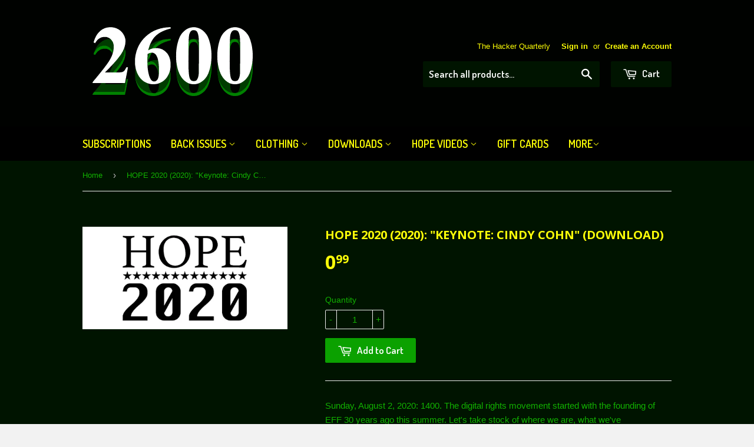

--- FILE ---
content_type: text/html; charset=utf-8
request_url: https://store.2600.com/products/hope-2020-2020-keynote-cindy-cohn-download
body_size: 16355
content:
<!doctype html>
<!--[if lt IE 7]><html class="no-js lt-ie9 lt-ie8 lt-ie7" lang="en"> <![endif]-->
<!--[if IE 7]><html class="no-js lt-ie9 lt-ie8" lang="en"> <![endif]-->
<!--[if IE 8]><html class="no-js lt-ie9" lang="en"> <![endif]-->
<!--[if IE 9 ]><html class="ie9 no-js"> <![endif]-->
<!--[if (gt IE 9)|!(IE)]><!--> <html class="no-touch no-js"> <!--<![endif]-->
<head>

  <!-- Basic page needs ================================================== -->
  <meta charset="utf-8">
  <meta http-equiv="X-UA-Compatible" content="IE=edge,chrome=1">

  

  <!-- Title and description ================================================== -->
  <title>
  HOPE 2020 (2020): &quot;Keynote: Cindy Cohn&quot; (Download) &ndash; 2600 Magazine
  </title>

  
  <meta name="description" content="Sunday, August 2, 2020: 1400. The digital rights movement started with the founding of EFF 30 years ago this summer. Let&#39;s take stock of where we are, what we&#39;ve accomplished, which fights are still ongoing, and which are currently red hot (looking at your encryption). But then let&#39;s talk about where we go from here. W">
  

  <!-- Product meta ================================================== -->
  
  <meta property="og:type" content="product">
  <meta property="og:title" content="HOPE 2020 (2020): &quot;Keynote: Cindy Cohn&quot; (Download)">
  
  <meta property="og:image" content="http://store.2600.com/cdn/shop/products/image2_b67503ed-9ac1-464c-8c8c-131844d3c13a_grande.png?v=1607288501">
  <meta property="og:image:secure_url" content="https://store.2600.com/cdn/shop/products/image2_b67503ed-9ac1-464c-8c8c-131844d3c13a_grande.png?v=1607288501">
  
  <meta property="og:price:amount" content="0.99">
  <meta property="og:price:currency" content="USD">


  <meta property="og:description" content="Sunday, August 2, 2020: 1400. The digital rights movement started with the founding of EFF 30 years ago this summer. Let&#39;s take stock of where we are, what we&#39;ve accomplished, which fights are still ongoing, and which are currently red hot (looking at your encryption). But then let&#39;s talk about where we go from here. W">

  <meta property="og:url" content="https://store.2600.com/products/hope-2020-2020-keynote-cindy-cohn-download">
  <meta property="og:site_name" content="2600 Magazine">

  
  
  
  <meta name="twitter:site" content="@2600">


  <meta name="twitter:card" content="product">
  <meta name="twitter:title" content="HOPE 2020 (2020): "Keynote: Cindy Cohn" (Download)">
  <meta name="twitter:description" content="Sunday, August 2, 2020: 1400. The digital rights movement started with the founding of EFF 30 years ago this summer. Let&#39;s take stock of where we are, what we&#39;ve accomplished, which fights are still ongoing, and which are currently red hot (looking at your encryption). But then let&#39;s talk about where we go from here. We can only build a better future if we can imagine it, so how do we take what we&#39;ve learned from the last 30 years - our successes and failures - and apply it today so that in the next 30 years we can honestly say that technology supports freedom, justice, and innovation for all the people of the world.
Cindy Cohn">
  <meta name="twitter:image" content="https://store.2600.com/cdn/shop/products/image2_b67503ed-9ac1-464c-8c8c-131844d3c13a_medium.png?v=1607288501">
  <meta name="twitter:image:width" content="240">
  <meta name="twitter:image:height" content="240">
  <meta name="twitter:label1" content="Price">
  <meta name="twitter:data1" content="$ 0.99 USD">
  
  <meta name="twitter:label2" content="Brand">
  <meta name="twitter:data2" content="2600 Magazine">
  



  <!-- Helpers ================================================== -->
  <link rel="canonical" href="https://store.2600.com/products/hope-2020-2020-keynote-cindy-cohn-download">
  <meta name="viewport" content="width=device-width,initial-scale=1">

  
  <!-- Ajaxify Cart Plugin ================================================== -->
  <link href="//store.2600.com/cdn/shop/t/2/assets/ajaxify.scss.css?v=49001619212871482351429646923" rel="stylesheet" type="text/css" media="all" />
  

  <!-- CSS ================================================== -->
  <link href="//store.2600.com/cdn/shop/t/2/assets/timber.scss.css?v=74362118577531134751767446658" rel="stylesheet" type="text/css" media="all" />
  

  
    
    
    <link href="//fonts.googleapis.com/css?family=Open+Sans:700" rel="stylesheet" type="text/css" media="all" />
  


  
    
    
    <link href="//fonts.googleapis.com/css?family=Dosis:600" rel="stylesheet" type="text/css" media="all" />
  



  <!-- Header hook for plugins ================================================== -->
  <script>window.performance && window.performance.mark && window.performance.mark('shopify.content_for_header.start');</script><meta id="shopify-digital-wallet" name="shopify-digital-wallet" content="/8373445/digital_wallets/dialog">
<meta name="shopify-checkout-api-token" content="30741be9c2be198a8100a26c93a55504">
<meta id="in-context-paypal-metadata" data-shop-id="8373445" data-venmo-supported="false" data-environment="production" data-locale="en_US" data-paypal-v4="true" data-currency="USD">
<link rel="alternate" type="application/json+oembed" href="https://store.2600.com/products/hope-2020-2020-keynote-cindy-cohn-download.oembed">
<script async="async" src="/checkouts/internal/preloads.js?locale=en-US"></script>
<link rel="preconnect" href="https://shop.app" crossorigin="anonymous">
<script async="async" src="https://shop.app/checkouts/internal/preloads.js?locale=en-US&shop_id=8373445" crossorigin="anonymous"></script>
<script id="shopify-features" type="application/json">{"accessToken":"30741be9c2be198a8100a26c93a55504","betas":["rich-media-storefront-analytics"],"domain":"store.2600.com","predictiveSearch":true,"shopId":8373445,"locale":"en"}</script>
<script>var Shopify = Shopify || {};
Shopify.shop = "2600-magazine.myshopify.com";
Shopify.locale = "en";
Shopify.currency = {"active":"USD","rate":"1.0"};
Shopify.country = "US";
Shopify.theme = {"name":"supply","id":11638325,"schema_name":null,"schema_version":null,"theme_store_id":null,"role":"main"};
Shopify.theme.handle = "null";
Shopify.theme.style = {"id":null,"handle":null};
Shopify.cdnHost = "store.2600.com/cdn";
Shopify.routes = Shopify.routes || {};
Shopify.routes.root = "/";</script>
<script type="module">!function(o){(o.Shopify=o.Shopify||{}).modules=!0}(window);</script>
<script>!function(o){function n(){var o=[];function n(){o.push(Array.prototype.slice.apply(arguments))}return n.q=o,n}var t=o.Shopify=o.Shopify||{};t.loadFeatures=n(),t.autoloadFeatures=n()}(window);</script>
<script>
  window.ShopifyPay = window.ShopifyPay || {};
  window.ShopifyPay.apiHost = "shop.app\/pay";
  window.ShopifyPay.redirectState = null;
</script>
<script id="shop-js-analytics" type="application/json">{"pageType":"product"}</script>
<script defer="defer" async type="module" src="//store.2600.com/cdn/shopifycloud/shop-js/modules/v2/client.init-shop-cart-sync_C5BV16lS.en.esm.js"></script>
<script defer="defer" async type="module" src="//store.2600.com/cdn/shopifycloud/shop-js/modules/v2/chunk.common_CygWptCX.esm.js"></script>
<script type="module">
  await import("//store.2600.com/cdn/shopifycloud/shop-js/modules/v2/client.init-shop-cart-sync_C5BV16lS.en.esm.js");
await import("//store.2600.com/cdn/shopifycloud/shop-js/modules/v2/chunk.common_CygWptCX.esm.js");

  window.Shopify.SignInWithShop?.initShopCartSync?.({"fedCMEnabled":true,"windoidEnabled":true});

</script>
<script>
  window.Shopify = window.Shopify || {};
  if (!window.Shopify.featureAssets) window.Shopify.featureAssets = {};
  window.Shopify.featureAssets['shop-js'] = {"shop-cart-sync":["modules/v2/client.shop-cart-sync_ZFArdW7E.en.esm.js","modules/v2/chunk.common_CygWptCX.esm.js"],"init-fed-cm":["modules/v2/client.init-fed-cm_CmiC4vf6.en.esm.js","modules/v2/chunk.common_CygWptCX.esm.js"],"shop-button":["modules/v2/client.shop-button_tlx5R9nI.en.esm.js","modules/v2/chunk.common_CygWptCX.esm.js"],"shop-cash-offers":["modules/v2/client.shop-cash-offers_DOA2yAJr.en.esm.js","modules/v2/chunk.common_CygWptCX.esm.js","modules/v2/chunk.modal_D71HUcav.esm.js"],"init-windoid":["modules/v2/client.init-windoid_sURxWdc1.en.esm.js","modules/v2/chunk.common_CygWptCX.esm.js"],"shop-toast-manager":["modules/v2/client.shop-toast-manager_ClPi3nE9.en.esm.js","modules/v2/chunk.common_CygWptCX.esm.js"],"init-shop-email-lookup-coordinator":["modules/v2/client.init-shop-email-lookup-coordinator_B8hsDcYM.en.esm.js","modules/v2/chunk.common_CygWptCX.esm.js"],"init-shop-cart-sync":["modules/v2/client.init-shop-cart-sync_C5BV16lS.en.esm.js","modules/v2/chunk.common_CygWptCX.esm.js"],"avatar":["modules/v2/client.avatar_BTnouDA3.en.esm.js"],"pay-button":["modules/v2/client.pay-button_FdsNuTd3.en.esm.js","modules/v2/chunk.common_CygWptCX.esm.js"],"init-customer-accounts":["modules/v2/client.init-customer-accounts_DxDtT_ad.en.esm.js","modules/v2/client.shop-login-button_C5VAVYt1.en.esm.js","modules/v2/chunk.common_CygWptCX.esm.js","modules/v2/chunk.modal_D71HUcav.esm.js"],"init-shop-for-new-customer-accounts":["modules/v2/client.init-shop-for-new-customer-accounts_ChsxoAhi.en.esm.js","modules/v2/client.shop-login-button_C5VAVYt1.en.esm.js","modules/v2/chunk.common_CygWptCX.esm.js","modules/v2/chunk.modal_D71HUcav.esm.js"],"shop-login-button":["modules/v2/client.shop-login-button_C5VAVYt1.en.esm.js","modules/v2/chunk.common_CygWptCX.esm.js","modules/v2/chunk.modal_D71HUcav.esm.js"],"init-customer-accounts-sign-up":["modules/v2/client.init-customer-accounts-sign-up_CPSyQ0Tj.en.esm.js","modules/v2/client.shop-login-button_C5VAVYt1.en.esm.js","modules/v2/chunk.common_CygWptCX.esm.js","modules/v2/chunk.modal_D71HUcav.esm.js"],"shop-follow-button":["modules/v2/client.shop-follow-button_Cva4Ekp9.en.esm.js","modules/v2/chunk.common_CygWptCX.esm.js","modules/v2/chunk.modal_D71HUcav.esm.js"],"checkout-modal":["modules/v2/client.checkout-modal_BPM8l0SH.en.esm.js","modules/v2/chunk.common_CygWptCX.esm.js","modules/v2/chunk.modal_D71HUcav.esm.js"],"lead-capture":["modules/v2/client.lead-capture_Bi8yE_yS.en.esm.js","modules/v2/chunk.common_CygWptCX.esm.js","modules/v2/chunk.modal_D71HUcav.esm.js"],"shop-login":["modules/v2/client.shop-login_D6lNrXab.en.esm.js","modules/v2/chunk.common_CygWptCX.esm.js","modules/v2/chunk.modal_D71HUcav.esm.js"],"payment-terms":["modules/v2/client.payment-terms_CZxnsJam.en.esm.js","modules/v2/chunk.common_CygWptCX.esm.js","modules/v2/chunk.modal_D71HUcav.esm.js"]};
</script>
<script>(function() {
  var isLoaded = false;
  function asyncLoad() {
    if (isLoaded) return;
    isLoaded = true;
    var urls = ["\/\/cdn.shopify.com\/proxy\/d25c78bfbeedf49d3589cd68d2d2b8ae48619991c2f5bc5e8b79c70a92dd8bd4\/static.cdn.printful.com\/static\/js\/external\/shopify-product-customizer.js?v=0.28\u0026shop=2600-magazine.myshopify.com\u0026sp-cache-control=cHVibGljLCBtYXgtYWdlPTkwMA"];
    for (var i = 0; i < urls.length; i++) {
      var s = document.createElement('script');
      s.type = 'text/javascript';
      s.async = true;
      s.src = urls[i];
      var x = document.getElementsByTagName('script')[0];
      x.parentNode.insertBefore(s, x);
    }
  };
  if(window.attachEvent) {
    window.attachEvent('onload', asyncLoad);
  } else {
    window.addEventListener('load', asyncLoad, false);
  }
})();</script>
<script id="__st">var __st={"a":8373445,"offset":-18000,"reqid":"d9b0ae28-486f-411c-8643-d095382f5d60-1768710705","pageurl":"store.2600.com\/products\/hope-2020-2020-keynote-cindy-cohn-download","u":"579f6234ee82","p":"product","rtyp":"product","rid":4650906615863};</script>
<script>window.ShopifyPaypalV4VisibilityTracking = true;</script>
<script id="captcha-bootstrap">!function(){'use strict';const t='contact',e='account',n='new_comment',o=[[t,t],['blogs',n],['comments',n],[t,'customer']],c=[[e,'customer_login'],[e,'guest_login'],[e,'recover_customer_password'],[e,'create_customer']],r=t=>t.map((([t,e])=>`form[action*='/${t}']:not([data-nocaptcha='true']) input[name='form_type'][value='${e}']`)).join(','),a=t=>()=>t?[...document.querySelectorAll(t)].map((t=>t.form)):[];function s(){const t=[...o],e=r(t);return a(e)}const i='password',u='form_key',d=['recaptcha-v3-token','g-recaptcha-response','h-captcha-response',i],f=()=>{try{return window.sessionStorage}catch{return}},m='__shopify_v',_=t=>t.elements[u];function p(t,e,n=!1){try{const o=window.sessionStorage,c=JSON.parse(o.getItem(e)),{data:r}=function(t){const{data:e,action:n}=t;return t[m]||n?{data:e,action:n}:{data:t,action:n}}(c);for(const[e,n]of Object.entries(r))t.elements[e]&&(t.elements[e].value=n);n&&o.removeItem(e)}catch(o){console.error('form repopulation failed',{error:o})}}const l='form_type',E='cptcha';function T(t){t.dataset[E]=!0}const w=window,h=w.document,L='Shopify',v='ce_forms',y='captcha';let A=!1;((t,e)=>{const n=(g='f06e6c50-85a8-45c8-87d0-21a2b65856fe',I='https://cdn.shopify.com/shopifycloud/storefront-forms-hcaptcha/ce_storefront_forms_captcha_hcaptcha.v1.5.2.iife.js',D={infoText:'Protected by hCaptcha',privacyText:'Privacy',termsText:'Terms'},(t,e,n)=>{const o=w[L][v],c=o.bindForm;if(c)return c(t,g,e,D).then(n);var r;o.q.push([[t,g,e,D],n]),r=I,A||(h.body.append(Object.assign(h.createElement('script'),{id:'captcha-provider',async:!0,src:r})),A=!0)});var g,I,D;w[L]=w[L]||{},w[L][v]=w[L][v]||{},w[L][v].q=[],w[L][y]=w[L][y]||{},w[L][y].protect=function(t,e){n(t,void 0,e),T(t)},Object.freeze(w[L][y]),function(t,e,n,w,h,L){const[v,y,A,g]=function(t,e,n){const i=e?o:[],u=t?c:[],d=[...i,...u],f=r(d),m=r(i),_=r(d.filter((([t,e])=>n.includes(e))));return[a(f),a(m),a(_),s()]}(w,h,L),I=t=>{const e=t.target;return e instanceof HTMLFormElement?e:e&&e.form},D=t=>v().includes(t);t.addEventListener('submit',(t=>{const e=I(t);if(!e)return;const n=D(e)&&!e.dataset.hcaptchaBound&&!e.dataset.recaptchaBound,o=_(e),c=g().includes(e)&&(!o||!o.value);(n||c)&&t.preventDefault(),c&&!n&&(function(t){try{if(!f())return;!function(t){const e=f();if(!e)return;const n=_(t);if(!n)return;const o=n.value;o&&e.removeItem(o)}(t);const e=Array.from(Array(32),(()=>Math.random().toString(36)[2])).join('');!function(t,e){_(t)||t.append(Object.assign(document.createElement('input'),{type:'hidden',name:u})),t.elements[u].value=e}(t,e),function(t,e){const n=f();if(!n)return;const o=[...t.querySelectorAll(`input[type='${i}']`)].map((({name:t})=>t)),c=[...d,...o],r={};for(const[a,s]of new FormData(t).entries())c.includes(a)||(r[a]=s);n.setItem(e,JSON.stringify({[m]:1,action:t.action,data:r}))}(t,e)}catch(e){console.error('failed to persist form',e)}}(e),e.submit())}));const S=(t,e)=>{t&&!t.dataset[E]&&(n(t,e.some((e=>e===t))),T(t))};for(const o of['focusin','change'])t.addEventListener(o,(t=>{const e=I(t);D(e)&&S(e,y())}));const B=e.get('form_key'),M=e.get(l),P=B&&M;t.addEventListener('DOMContentLoaded',(()=>{const t=y();if(P)for(const e of t)e.elements[l].value===M&&p(e,B);[...new Set([...A(),...v().filter((t=>'true'===t.dataset.shopifyCaptcha))])].forEach((e=>S(e,t)))}))}(h,new URLSearchParams(w.location.search),n,t,e,['guest_login'])})(!0,!0)}();</script>
<script integrity="sha256-4kQ18oKyAcykRKYeNunJcIwy7WH5gtpwJnB7kiuLZ1E=" data-source-attribution="shopify.loadfeatures" defer="defer" src="//store.2600.com/cdn/shopifycloud/storefront/assets/storefront/load_feature-a0a9edcb.js" crossorigin="anonymous"></script>
<script crossorigin="anonymous" defer="defer" src="//store.2600.com/cdn/shopifycloud/storefront/assets/shopify_pay/storefront-65b4c6d7.js?v=20250812"></script>
<script data-source-attribution="shopify.dynamic_checkout.dynamic.init">var Shopify=Shopify||{};Shopify.PaymentButton=Shopify.PaymentButton||{isStorefrontPortableWallets:!0,init:function(){window.Shopify.PaymentButton.init=function(){};var t=document.createElement("script");t.src="https://store.2600.com/cdn/shopifycloud/portable-wallets/latest/portable-wallets.en.js",t.type="module",document.head.appendChild(t)}};
</script>
<script data-source-attribution="shopify.dynamic_checkout.buyer_consent">
  function portableWalletsHideBuyerConsent(e){var t=document.getElementById("shopify-buyer-consent"),n=document.getElementById("shopify-subscription-policy-button");t&&n&&(t.classList.add("hidden"),t.setAttribute("aria-hidden","true"),n.removeEventListener("click",e))}function portableWalletsShowBuyerConsent(e){var t=document.getElementById("shopify-buyer-consent"),n=document.getElementById("shopify-subscription-policy-button");t&&n&&(t.classList.remove("hidden"),t.removeAttribute("aria-hidden"),n.addEventListener("click",e))}window.Shopify?.PaymentButton&&(window.Shopify.PaymentButton.hideBuyerConsent=portableWalletsHideBuyerConsent,window.Shopify.PaymentButton.showBuyerConsent=portableWalletsShowBuyerConsent);
</script>
<script data-source-attribution="shopify.dynamic_checkout.cart.bootstrap">document.addEventListener("DOMContentLoaded",(function(){function t(){return document.querySelector("shopify-accelerated-checkout-cart, shopify-accelerated-checkout")}if(t())Shopify.PaymentButton.init();else{new MutationObserver((function(e,n){t()&&(Shopify.PaymentButton.init(),n.disconnect())})).observe(document.body,{childList:!0,subtree:!0})}}));
</script>
<link id="shopify-accelerated-checkout-styles" rel="stylesheet" media="screen" href="https://store.2600.com/cdn/shopifycloud/portable-wallets/latest/accelerated-checkout-backwards-compat.css" crossorigin="anonymous">
<style id="shopify-accelerated-checkout-cart">
        #shopify-buyer-consent {
  margin-top: 1em;
  display: inline-block;
  width: 100%;
}

#shopify-buyer-consent.hidden {
  display: none;
}

#shopify-subscription-policy-button {
  background: none;
  border: none;
  padding: 0;
  text-decoration: underline;
  font-size: inherit;
  cursor: pointer;
}

#shopify-subscription-policy-button::before {
  box-shadow: none;
}

      </style>

<script>window.performance && window.performance.mark && window.performance.mark('shopify.content_for_header.end');</script>

  

<!--[if lt IE 9]>
<script src="//html5shiv.googlecode.com/svn/trunk/html5.js" type="text/javascript"></script>
<script src="//store.2600.com/cdn/shop/t/2/assets/respond.min.js?v=52248677837542619231429482986" type="text/javascript"></script>
<link href="//store.2600.com/cdn/shop/t/2/assets/respond-proxy.html" id="respond-proxy" rel="respond-proxy" />
<link href="//store.2600.com/search?q=f4e429693d2755c5d80c15975e4f3e57" id="respond-redirect" rel="respond-redirect" />
<script src="//store.2600.com/search?q=f4e429693d2755c5d80c15975e4f3e57" type="text/javascript"></script>
<![endif]-->


  
  

  <script src="//ajax.googleapis.com/ajax/libs/jquery/1.11.0/jquery.min.js" type="text/javascript"></script>
  <script src="//store.2600.com/cdn/shop/t/2/assets/modernizr.min.js?v=26620055551102246001429482985" type="text/javascript"></script>

<link href="https://monorail-edge.shopifysvc.com" rel="dns-prefetch">
<script>(function(){if ("sendBeacon" in navigator && "performance" in window) {try {var session_token_from_headers = performance.getEntriesByType('navigation')[0].serverTiming.find(x => x.name == '_s').description;} catch {var session_token_from_headers = undefined;}var session_cookie_matches = document.cookie.match(/_shopify_s=([^;]*)/);var session_token_from_cookie = session_cookie_matches && session_cookie_matches.length === 2 ? session_cookie_matches[1] : "";var session_token = session_token_from_headers || session_token_from_cookie || "";function handle_abandonment_event(e) {var entries = performance.getEntries().filter(function(entry) {return /monorail-edge.shopifysvc.com/.test(entry.name);});if (!window.abandonment_tracked && entries.length === 0) {window.abandonment_tracked = true;var currentMs = Date.now();var navigation_start = performance.timing.navigationStart;var payload = {shop_id: 8373445,url: window.location.href,navigation_start,duration: currentMs - navigation_start,session_token,page_type: "product"};window.navigator.sendBeacon("https://monorail-edge.shopifysvc.com/v1/produce", JSON.stringify({schema_id: "online_store_buyer_site_abandonment/1.1",payload: payload,metadata: {event_created_at_ms: currentMs,event_sent_at_ms: currentMs}}));}}window.addEventListener('pagehide', handle_abandonment_event);}}());</script>
<script id="web-pixels-manager-setup">(function e(e,d,r,n,o){if(void 0===o&&(o={}),!Boolean(null===(a=null===(i=window.Shopify)||void 0===i?void 0:i.analytics)||void 0===a?void 0:a.replayQueue)){var i,a;window.Shopify=window.Shopify||{};var t=window.Shopify;t.analytics=t.analytics||{};var s=t.analytics;s.replayQueue=[],s.publish=function(e,d,r){return s.replayQueue.push([e,d,r]),!0};try{self.performance.mark("wpm:start")}catch(e){}var l=function(){var e={modern:/Edge?\/(1{2}[4-9]|1[2-9]\d|[2-9]\d{2}|\d{4,})\.\d+(\.\d+|)|Firefox\/(1{2}[4-9]|1[2-9]\d|[2-9]\d{2}|\d{4,})\.\d+(\.\d+|)|Chrom(ium|e)\/(9{2}|\d{3,})\.\d+(\.\d+|)|(Maci|X1{2}).+ Version\/(15\.\d+|(1[6-9]|[2-9]\d|\d{3,})\.\d+)([,.]\d+|)( \(\w+\)|)( Mobile\/\w+|) Safari\/|Chrome.+OPR\/(9{2}|\d{3,})\.\d+\.\d+|(CPU[ +]OS|iPhone[ +]OS|CPU[ +]iPhone|CPU IPhone OS|CPU iPad OS)[ +]+(15[._]\d+|(1[6-9]|[2-9]\d|\d{3,})[._]\d+)([._]\d+|)|Android:?[ /-](13[3-9]|1[4-9]\d|[2-9]\d{2}|\d{4,})(\.\d+|)(\.\d+|)|Android.+Firefox\/(13[5-9]|1[4-9]\d|[2-9]\d{2}|\d{4,})\.\d+(\.\d+|)|Android.+Chrom(ium|e)\/(13[3-9]|1[4-9]\d|[2-9]\d{2}|\d{4,})\.\d+(\.\d+|)|SamsungBrowser\/([2-9]\d|\d{3,})\.\d+/,legacy:/Edge?\/(1[6-9]|[2-9]\d|\d{3,})\.\d+(\.\d+|)|Firefox\/(5[4-9]|[6-9]\d|\d{3,})\.\d+(\.\d+|)|Chrom(ium|e)\/(5[1-9]|[6-9]\d|\d{3,})\.\d+(\.\d+|)([\d.]+$|.*Safari\/(?![\d.]+ Edge\/[\d.]+$))|(Maci|X1{2}).+ Version\/(10\.\d+|(1[1-9]|[2-9]\d|\d{3,})\.\d+)([,.]\d+|)( \(\w+\)|)( Mobile\/\w+|) Safari\/|Chrome.+OPR\/(3[89]|[4-9]\d|\d{3,})\.\d+\.\d+|(CPU[ +]OS|iPhone[ +]OS|CPU[ +]iPhone|CPU IPhone OS|CPU iPad OS)[ +]+(10[._]\d+|(1[1-9]|[2-9]\d|\d{3,})[._]\d+)([._]\d+|)|Android:?[ /-](13[3-9]|1[4-9]\d|[2-9]\d{2}|\d{4,})(\.\d+|)(\.\d+|)|Mobile Safari.+OPR\/([89]\d|\d{3,})\.\d+\.\d+|Android.+Firefox\/(13[5-9]|1[4-9]\d|[2-9]\d{2}|\d{4,})\.\d+(\.\d+|)|Android.+Chrom(ium|e)\/(13[3-9]|1[4-9]\d|[2-9]\d{2}|\d{4,})\.\d+(\.\d+|)|Android.+(UC? ?Browser|UCWEB|U3)[ /]?(15\.([5-9]|\d{2,})|(1[6-9]|[2-9]\d|\d{3,})\.\d+)\.\d+|SamsungBrowser\/(5\.\d+|([6-9]|\d{2,})\.\d+)|Android.+MQ{2}Browser\/(14(\.(9|\d{2,})|)|(1[5-9]|[2-9]\d|\d{3,})(\.\d+|))(\.\d+|)|K[Aa][Ii]OS\/(3\.\d+|([4-9]|\d{2,})\.\d+)(\.\d+|)/},d=e.modern,r=e.legacy,n=navigator.userAgent;return n.match(d)?"modern":n.match(r)?"legacy":"unknown"}(),u="modern"===l?"modern":"legacy",c=(null!=n?n:{modern:"",legacy:""})[u],f=function(e){return[e.baseUrl,"/wpm","/b",e.hashVersion,"modern"===e.buildTarget?"m":"l",".js"].join("")}({baseUrl:d,hashVersion:r,buildTarget:u}),m=function(e){var d=e.version,r=e.bundleTarget,n=e.surface,o=e.pageUrl,i=e.monorailEndpoint;return{emit:function(e){var a=e.status,t=e.errorMsg,s=(new Date).getTime(),l=JSON.stringify({metadata:{event_sent_at_ms:s},events:[{schema_id:"web_pixels_manager_load/3.1",payload:{version:d,bundle_target:r,page_url:o,status:a,surface:n,error_msg:t},metadata:{event_created_at_ms:s}}]});if(!i)return console&&console.warn&&console.warn("[Web Pixels Manager] No Monorail endpoint provided, skipping logging."),!1;try{return self.navigator.sendBeacon.bind(self.navigator)(i,l)}catch(e){}var u=new XMLHttpRequest;try{return u.open("POST",i,!0),u.setRequestHeader("Content-Type","text/plain"),u.send(l),!0}catch(e){return console&&console.warn&&console.warn("[Web Pixels Manager] Got an unhandled error while logging to Monorail."),!1}}}}({version:r,bundleTarget:l,surface:e.surface,pageUrl:self.location.href,monorailEndpoint:e.monorailEndpoint});try{o.browserTarget=l,function(e){var d=e.src,r=e.async,n=void 0===r||r,o=e.onload,i=e.onerror,a=e.sri,t=e.scriptDataAttributes,s=void 0===t?{}:t,l=document.createElement("script"),u=document.querySelector("head"),c=document.querySelector("body");if(l.async=n,l.src=d,a&&(l.integrity=a,l.crossOrigin="anonymous"),s)for(var f in s)if(Object.prototype.hasOwnProperty.call(s,f))try{l.dataset[f]=s[f]}catch(e){}if(o&&l.addEventListener("load",o),i&&l.addEventListener("error",i),u)u.appendChild(l);else{if(!c)throw new Error("Did not find a head or body element to append the script");c.appendChild(l)}}({src:f,async:!0,onload:function(){if(!function(){var e,d;return Boolean(null===(d=null===(e=window.Shopify)||void 0===e?void 0:e.analytics)||void 0===d?void 0:d.initialized)}()){var d=window.webPixelsManager.init(e)||void 0;if(d){var r=window.Shopify.analytics;r.replayQueue.forEach((function(e){var r=e[0],n=e[1],o=e[2];d.publishCustomEvent(r,n,o)})),r.replayQueue=[],r.publish=d.publishCustomEvent,r.visitor=d.visitor,r.initialized=!0}}},onerror:function(){return m.emit({status:"failed",errorMsg:"".concat(f," has failed to load")})},sri:function(e){var d=/^sha384-[A-Za-z0-9+/=]+$/;return"string"==typeof e&&d.test(e)}(c)?c:"",scriptDataAttributes:o}),m.emit({status:"loading"})}catch(e){m.emit({status:"failed",errorMsg:(null==e?void 0:e.message)||"Unknown error"})}}})({shopId: 8373445,storefrontBaseUrl: "https://store.2600.com",extensionsBaseUrl: "https://extensions.shopifycdn.com/cdn/shopifycloud/web-pixels-manager",monorailEndpoint: "https://monorail-edge.shopifysvc.com/unstable/produce_batch",surface: "storefront-renderer",enabledBetaFlags: ["2dca8a86"],webPixelsConfigList: [{"id":"779190327","configuration":"{\"storeIdentity\":\"2600-magazine.myshopify.com\",\"baseURL\":\"https:\\\/\\\/api.printful.com\\\/shopify-pixels\"}","eventPayloadVersion":"v1","runtimeContext":"STRICT","scriptVersion":"74f275712857ab41bea9d998dcb2f9da","type":"APP","apiClientId":156624,"privacyPurposes":["ANALYTICS","MARKETING","SALE_OF_DATA"],"dataSharingAdjustments":{"protectedCustomerApprovalScopes":["read_customer_address","read_customer_email","read_customer_name","read_customer_personal_data","read_customer_phone"]}},{"id":"shopify-app-pixel","configuration":"{}","eventPayloadVersion":"v1","runtimeContext":"STRICT","scriptVersion":"0450","apiClientId":"shopify-pixel","type":"APP","privacyPurposes":["ANALYTICS","MARKETING"]},{"id":"shopify-custom-pixel","eventPayloadVersion":"v1","runtimeContext":"LAX","scriptVersion":"0450","apiClientId":"shopify-pixel","type":"CUSTOM","privacyPurposes":["ANALYTICS","MARKETING"]}],isMerchantRequest: false,initData: {"shop":{"name":"2600 Magazine","paymentSettings":{"currencyCode":"USD"},"myshopifyDomain":"2600-magazine.myshopify.com","countryCode":"US","storefrontUrl":"https:\/\/store.2600.com"},"customer":null,"cart":null,"checkout":null,"productVariants":[{"price":{"amount":0.99,"currencyCode":"USD"},"product":{"title":"HOPE 2020 (2020): \"Keynote: Cindy Cohn\" (Download)","vendor":"2600 Magazine","id":"4650906615863","untranslatedTitle":"HOPE 2020 (2020): \"Keynote: Cindy Cohn\" (Download)","url":"\/products\/hope-2020-2020-keynote-cindy-cohn-download","type":"Video"},"id":"32421124341815","image":{"src":"\/\/store.2600.com\/cdn\/shop\/products\/image2_b67503ed-9ac1-464c-8c8c-131844d3c13a.png?v=1607288501"},"sku":"","title":"Default Title","untranslatedTitle":"Default Title"}],"purchasingCompany":null},},"https://store.2600.com/cdn","fcfee988w5aeb613cpc8e4bc33m6693e112",{"modern":"","legacy":""},{"shopId":"8373445","storefrontBaseUrl":"https:\/\/store.2600.com","extensionBaseUrl":"https:\/\/extensions.shopifycdn.com\/cdn\/shopifycloud\/web-pixels-manager","surface":"storefront-renderer","enabledBetaFlags":"[\"2dca8a86\"]","isMerchantRequest":"false","hashVersion":"fcfee988w5aeb613cpc8e4bc33m6693e112","publish":"custom","events":"[[\"page_viewed\",{}],[\"product_viewed\",{\"productVariant\":{\"price\":{\"amount\":0.99,\"currencyCode\":\"USD\"},\"product\":{\"title\":\"HOPE 2020 (2020): \\\"Keynote: Cindy Cohn\\\" (Download)\",\"vendor\":\"2600 Magazine\",\"id\":\"4650906615863\",\"untranslatedTitle\":\"HOPE 2020 (2020): \\\"Keynote: Cindy Cohn\\\" (Download)\",\"url\":\"\/products\/hope-2020-2020-keynote-cindy-cohn-download\",\"type\":\"Video\"},\"id\":\"32421124341815\",\"image\":{\"src\":\"\/\/store.2600.com\/cdn\/shop\/products\/image2_b67503ed-9ac1-464c-8c8c-131844d3c13a.png?v=1607288501\"},\"sku\":\"\",\"title\":\"Default Title\",\"untranslatedTitle\":\"Default Title\"}}]]"});</script><script>
  window.ShopifyAnalytics = window.ShopifyAnalytics || {};
  window.ShopifyAnalytics.meta = window.ShopifyAnalytics.meta || {};
  window.ShopifyAnalytics.meta.currency = 'USD';
  var meta = {"product":{"id":4650906615863,"gid":"gid:\/\/shopify\/Product\/4650906615863","vendor":"2600 Magazine","type":"Video","handle":"hope-2020-2020-keynote-cindy-cohn-download","variants":[{"id":32421124341815,"price":99,"name":"HOPE 2020 (2020): \"Keynote: Cindy Cohn\" (Download)","public_title":null,"sku":""}],"remote":false},"page":{"pageType":"product","resourceType":"product","resourceId":4650906615863,"requestId":"d9b0ae28-486f-411c-8643-d095382f5d60-1768710705"}};
  for (var attr in meta) {
    window.ShopifyAnalytics.meta[attr] = meta[attr];
  }
</script>
<script class="analytics">
  (function () {
    var customDocumentWrite = function(content) {
      var jquery = null;

      if (window.jQuery) {
        jquery = window.jQuery;
      } else if (window.Checkout && window.Checkout.$) {
        jquery = window.Checkout.$;
      }

      if (jquery) {
        jquery('body').append(content);
      }
    };

    var hasLoggedConversion = function(token) {
      if (token) {
        return document.cookie.indexOf('loggedConversion=' + token) !== -1;
      }
      return false;
    }

    var setCookieIfConversion = function(token) {
      if (token) {
        var twoMonthsFromNow = new Date(Date.now());
        twoMonthsFromNow.setMonth(twoMonthsFromNow.getMonth() + 2);

        document.cookie = 'loggedConversion=' + token + '; expires=' + twoMonthsFromNow;
      }
    }

    var trekkie = window.ShopifyAnalytics.lib = window.trekkie = window.trekkie || [];
    if (trekkie.integrations) {
      return;
    }
    trekkie.methods = [
      'identify',
      'page',
      'ready',
      'track',
      'trackForm',
      'trackLink'
    ];
    trekkie.factory = function(method) {
      return function() {
        var args = Array.prototype.slice.call(arguments);
        args.unshift(method);
        trekkie.push(args);
        return trekkie;
      };
    };
    for (var i = 0; i < trekkie.methods.length; i++) {
      var key = trekkie.methods[i];
      trekkie[key] = trekkie.factory(key);
    }
    trekkie.load = function(config) {
      trekkie.config = config || {};
      trekkie.config.initialDocumentCookie = document.cookie;
      var first = document.getElementsByTagName('script')[0];
      var script = document.createElement('script');
      script.type = 'text/javascript';
      script.onerror = function(e) {
        var scriptFallback = document.createElement('script');
        scriptFallback.type = 'text/javascript';
        scriptFallback.onerror = function(error) {
                var Monorail = {
      produce: function produce(monorailDomain, schemaId, payload) {
        var currentMs = new Date().getTime();
        var event = {
          schema_id: schemaId,
          payload: payload,
          metadata: {
            event_created_at_ms: currentMs,
            event_sent_at_ms: currentMs
          }
        };
        return Monorail.sendRequest("https://" + monorailDomain + "/v1/produce", JSON.stringify(event));
      },
      sendRequest: function sendRequest(endpointUrl, payload) {
        // Try the sendBeacon API
        if (window && window.navigator && typeof window.navigator.sendBeacon === 'function' && typeof window.Blob === 'function' && !Monorail.isIos12()) {
          var blobData = new window.Blob([payload], {
            type: 'text/plain'
          });

          if (window.navigator.sendBeacon(endpointUrl, blobData)) {
            return true;
          } // sendBeacon was not successful

        } // XHR beacon

        var xhr = new XMLHttpRequest();

        try {
          xhr.open('POST', endpointUrl);
          xhr.setRequestHeader('Content-Type', 'text/plain');
          xhr.send(payload);
        } catch (e) {
          console.log(e);
        }

        return false;
      },
      isIos12: function isIos12() {
        return window.navigator.userAgent.lastIndexOf('iPhone; CPU iPhone OS 12_') !== -1 || window.navigator.userAgent.lastIndexOf('iPad; CPU OS 12_') !== -1;
      }
    };
    Monorail.produce('monorail-edge.shopifysvc.com',
      'trekkie_storefront_load_errors/1.1',
      {shop_id: 8373445,
      theme_id: 11638325,
      app_name: "storefront",
      context_url: window.location.href,
      source_url: "//store.2600.com/cdn/s/trekkie.storefront.cd680fe47e6c39ca5d5df5f0a32d569bc48c0f27.min.js"});

        };
        scriptFallback.async = true;
        scriptFallback.src = '//store.2600.com/cdn/s/trekkie.storefront.cd680fe47e6c39ca5d5df5f0a32d569bc48c0f27.min.js';
        first.parentNode.insertBefore(scriptFallback, first);
      };
      script.async = true;
      script.src = '//store.2600.com/cdn/s/trekkie.storefront.cd680fe47e6c39ca5d5df5f0a32d569bc48c0f27.min.js';
      first.parentNode.insertBefore(script, first);
    };
    trekkie.load(
      {"Trekkie":{"appName":"storefront","development":false,"defaultAttributes":{"shopId":8373445,"isMerchantRequest":null,"themeId":11638325,"themeCityHash":"16471256503720747285","contentLanguage":"en","currency":"USD","eventMetadataId":"6d60d051-d3a5-489f-bf8b-44955f758de1"},"isServerSideCookieWritingEnabled":true,"monorailRegion":"shop_domain","enabledBetaFlags":["65f19447"]},"Session Attribution":{},"S2S":{"facebookCapiEnabled":false,"source":"trekkie-storefront-renderer","apiClientId":580111}}
    );

    var loaded = false;
    trekkie.ready(function() {
      if (loaded) return;
      loaded = true;

      window.ShopifyAnalytics.lib = window.trekkie;

      var originalDocumentWrite = document.write;
      document.write = customDocumentWrite;
      try { window.ShopifyAnalytics.merchantGoogleAnalytics.call(this); } catch(error) {};
      document.write = originalDocumentWrite;

      window.ShopifyAnalytics.lib.page(null,{"pageType":"product","resourceType":"product","resourceId":4650906615863,"requestId":"d9b0ae28-486f-411c-8643-d095382f5d60-1768710705","shopifyEmitted":true});

      var match = window.location.pathname.match(/checkouts\/(.+)\/(thank_you|post_purchase)/)
      var token = match? match[1]: undefined;
      if (!hasLoggedConversion(token)) {
        setCookieIfConversion(token);
        window.ShopifyAnalytics.lib.track("Viewed Product",{"currency":"USD","variantId":32421124341815,"productId":4650906615863,"productGid":"gid:\/\/shopify\/Product\/4650906615863","name":"HOPE 2020 (2020): \"Keynote: Cindy Cohn\" (Download)","price":"0.99","sku":"","brand":"2600 Magazine","variant":null,"category":"Video","nonInteraction":true,"remote":false},undefined,undefined,{"shopifyEmitted":true});
      window.ShopifyAnalytics.lib.track("monorail:\/\/trekkie_storefront_viewed_product\/1.1",{"currency":"USD","variantId":32421124341815,"productId":4650906615863,"productGid":"gid:\/\/shopify\/Product\/4650906615863","name":"HOPE 2020 (2020): \"Keynote: Cindy Cohn\" (Download)","price":"0.99","sku":"","brand":"2600 Magazine","variant":null,"category":"Video","nonInteraction":true,"remote":false,"referer":"https:\/\/store.2600.com\/products\/hope-2020-2020-keynote-cindy-cohn-download"});
      }
    });


        var eventsListenerScript = document.createElement('script');
        eventsListenerScript.async = true;
        eventsListenerScript.src = "//store.2600.com/cdn/shopifycloud/storefront/assets/shop_events_listener-3da45d37.js";
        document.getElementsByTagName('head')[0].appendChild(eventsListenerScript);

})();</script>
<script
  defer
  src="https://store.2600.com/cdn/shopifycloud/perf-kit/shopify-perf-kit-3.0.4.min.js"
  data-application="storefront-renderer"
  data-shop-id="8373445"
  data-render-region="gcp-us-central1"
  data-page-type="product"
  data-theme-instance-id="11638325"
  data-theme-name=""
  data-theme-version=""
  data-monorail-region="shop_domain"
  data-resource-timing-sampling-rate="10"
  data-shs="true"
  data-shs-beacon="true"
  data-shs-export-with-fetch="true"
  data-shs-logs-sample-rate="1"
  data-shs-beacon-endpoint="https://store.2600.com/api/collect"
></script>
</head>

<body id="hope-2020-2020-quot-keynote-cindy-cohn-quot-download" class="template-product" >

  <header class="site-header" role="banner">
    <div class="wrapper">

      <div class="grid--full">
        <div class="grid-item large--one-half">
          
            <div class="h1 header-logo" itemscope itemtype="http://schema.org/Organization">
          
            
              <a href="/" itemprop="url">
                <img src="//store.2600.com/cdn/shop/t/2/assets/logo.png?v=152414757480238789211429646514" alt="2600 Magazine" itemprop="logo">
              </a>
            
          
            </div>
          
        </div>

        <div class="grid-item large--one-half text-center large--text-right">
          
            <div class="site-header--text-links">
              
                The Hacker Quarterly
              

              
                <span class="site-header--meta-links medium-down--hide">
                  
                    <a href="/account/login" id="customer_login_link">Sign in</a>
                    
                    <span class="site-header--spacer">or</span>
                    <a href="/account/register" id="customer_register_link">Create an Account</a>
                    
                  
                </span>
              
            </div>

            <br class="medium-down--hide">
          

          <form action="/search" method="get" class="search-bar" role="search">
  <input type="hidden" name="type" value="product">

  <input type="search" name="q" value="" placeholder="Search all products..." aria-label="Search all products...">
  <button type="submit" class="search-bar--submit icon-fallback-text">
    <span class="icon icon-search" aria-hidden="true"></span>
    <span class="fallback-text">Search</span>
  </button>
</form>


          <a href="/cart" class="header-cart-btn cart-toggle">
            <span class="icon icon-cart"></span>
            Cart <span class="cart-count cart-badge--desktop hidden-count">0</span>
          </a>
        </div>
      </div>

    </div>
  </header>

  <nav class="nav-bar" role="navigation">
    <div class="wrapper">
      <form action="/search" method="get" class="search-bar" role="search">
  <input type="hidden" name="type" value="product">

  <input type="search" name="q" value="" placeholder="Search all products..." aria-label="Search all products...">
  <button type="submit" class="search-bar--submit icon-fallback-text">
    <span class="icon icon-search" aria-hidden="true"></span>
    <span class="fallback-text">Search</span>
  </button>
</form>

      <ul class="site-nav" id="accessibleNav">
  
  <li class="large--hide">
    <a href="/">Home</a>
  </li>
  
  
    
    
      <li >
        <a href="/collections/subscriptions-renewals">Subscriptions</a>
      </li>
    
  
    
    
      <li class="site-nav--has-dropdown" aria-haspopup="true">
        <a href="/collections/back-issues">
          Back Issues
          <span class="icon-fallback-text">
            <span class="icon icon-arrow-down" aria-hidden="true"></span>
          </span>
        </a>
        <ul class="site-nav--dropdown">
           
            <li ><a href="/collections/1984-1989">1984-1989</a></li>
          
            <li ><a href="/collections/1990-1999">1990-1999</a></li>
          
            <li ><a href="/collections/2000-2009">2000-2009</a></li>
          
            <li ><a href="/collections/2010-2015">2010-2019</a></li>
          
            <li ><a href="/collections/2020-2021">2020-2025</a></li>
          
            <li ><a href="/collections/full-set">Full Set</a></li>
          
        </ul>
      </li>
    
  
    
    
      <li class="site-nav--has-dropdown" aria-haspopup="true">
        <a href="/collections/clothing">
          Clothing
          <span class="icon-fallback-text">
            <span class="icon icon-arrow-down" aria-hidden="true"></span>
          </span>
        </a>
        <ul class="site-nav--dropdown">
           
            <li ><a href="/collections/shirts">Classic T-Shirts</a></li>
          
            <li ><a href="/collections/polo-shirts">Polo Shirts</a></li>
          
            <li ><a href="/collections/cover-shirts">Cover T-Shirts</a></li>
          
            <li ><a href="/collections/sweatshirts">Sweatshirts</a></li>
          
            <li ><a href="/collections/hats">Hats</a></li>
          
            <li ><a href="/collections/hacker-babies">Baby Items</a></li>
          
        </ul>
      </li>
    
  
    
    
      <li class="site-nav--has-dropdown" aria-haspopup="true">
        <a href="/collections/downloads">
          Downloads
          <span class="icon-fallback-text">
            <span class="icon icon-arrow-down" aria-hidden="true"></span>
          </span>
        </a>
        <ul class="site-nav--dropdown">
           
            <li ><a href="/collections/epub">EPUB</a></li>
          
            <li ><a href="/collections/pdf">PDF</a></li>
          
            <li ><a href="/collections/hope-flash-drives">Video</a></li>
          
        </ul>
      </li>
    
  
    
    
      <li class="site-nav--has-dropdown" aria-haspopup="true">
        <a href="/collections/hope-flash-drives">
          HOPE Videos
          <span class="icon-fallback-text">
            <span class="icon icon-arrow-down" aria-hidden="true"></span>
          </span>
        </a>
        <ul class="site-nav--dropdown">
           
            <li ><a href="/collections/hope-flash-drives-1">Flash Drives</a></li>
          
            <li ><a href="/collections/hope-downloads">Downloads</a></li>
          
        </ul>
      </li>
    
  
    
    
      <li >
        <a href="/collections/gift-cards">Gift Cards</a>
      </li>
    
  
    
    
      <li >
        <a href="/collections/accessories-1">Accessories</a>
      </li>
    
  

  
    
      <li class="customer-navlink large--hide"><a href="/account/login" id="customer_login_link">Sign in</a></li>
      
      <li class="customer-navlink large--hide"><a href="/account/register" id="customer_register_link">Create an Account</a></li>
      
    
  
</ul>

    </div>
  </nav>

  <div id="mobileNavBar">
    <div class="display-table-cell">
      <a class="menu-toggle mobileNavBar-link">Menu</a>
    </div>
    <div class="display-table-cell">
      <a href="/cart" class="cart-toggle mobileNavBar-link">
        <span class="icon icon-cart"></span>
        Cart <span class="cart-count hidden-count">0</span>
      </a>
    </div>
  </div>

  <main class="wrapper main-content" role="main">

    
<!-- spurit_sri-added -->
<script>
    if(typeof(Spurit) === 'undefined'){
        var Spurit = {};
    }
    if(!Spurit.recurringInvoices){
        Spurit.recurringInvoices = {};
    }
    if(!Spurit.recurringInvoices.snippet){
        Spurit.recurringInvoices.snippet = {};
    }
    Spurit.recurringInvoices.snippet.product = {"id":4650906615863,"title":"HOPE 2020 (2020): \"Keynote: Cindy Cohn\" (Download)","handle":"hope-2020-2020-keynote-cindy-cohn-download","description":"\u003cp\u003eSunday, August 2, 2020: 1400. The digital rights movement started with the founding of EFF 30 years ago this summer. Let's take stock of where we are, what we've accomplished, which fights are still ongoing, and which are currently red hot (looking at your encryption). But then let's talk about where we go from here. We can only build a better future if we can imagine it, so how do we take what we've learned from the last 30 years - our successes and failures - and apply it today so that in the next 30 years we can honestly say that technology supports freedom, justice, and innovation for all the people of the world.\u003c\/p\u003e\n\u003cp\u003eCindy Cohn\u003c\/p\u003e","published_at":"2020-12-07T02:53:42-05:00","created_at":"2020-12-06T16:01:39-05:00","vendor":"2600 Magazine","type":"Video","tags":["Conference_HOPE 2020","Downloads","Format_MP4"],"price":99,"price_min":99,"price_max":99,"available":true,"price_varies":false,"compare_at_price":null,"compare_at_price_min":0,"compare_at_price_max":0,"compare_at_price_varies":false,"variants":[{"id":32421124341815,"title":"Default Title","option1":"Default Title","option2":null,"option3":null,"sku":"","requires_shipping":false,"taxable":true,"featured_image":null,"available":true,"name":"HOPE 2020 (2020): \"Keynote: Cindy Cohn\" (Download)","public_title":null,"options":["Default Title"],"price":99,"weight":0,"compare_at_price":null,"inventory_quantity":0,"inventory_management":null,"inventory_policy":"deny","barcode":"","requires_selling_plan":false,"selling_plan_allocations":[]}],"images":["\/\/store.2600.com\/cdn\/shop\/products\/image2_b67503ed-9ac1-464c-8c8c-131844d3c13a.png?v=1607288501"],"featured_image":"\/\/store.2600.com\/cdn\/shop\/products\/image2_b67503ed-9ac1-464c-8c8c-131844d3c13a.png?v=1607288501","options":["Title"],"media":[{"alt":null,"id":7680617250871,"position":1,"preview_image":{"aspect_ratio":2.0,"height":320,"width":640,"src":"\/\/store.2600.com\/cdn\/shop\/products\/image2_b67503ed-9ac1-464c-8c8c-131844d3c13a.png?v=1607288501"},"aspect_ratio":2.0,"height":320,"media_type":"image","src":"\/\/store.2600.com\/cdn\/shop\/products\/image2_b67503ed-9ac1-464c-8c8c-131844d3c13a.png?v=1607288501","width":640}],"requires_selling_plan":false,"selling_plan_groups":[],"content":"\u003cp\u003eSunday, August 2, 2020: 1400. The digital rights movement started with the founding of EFF 30 years ago this summer. Let's take stock of where we are, what we've accomplished, which fights are still ongoing, and which are currently red hot (looking at your encryption). But then let's talk about where we go from here. We can only build a better future if we can imagine it, so how do we take what we've learned from the last 30 years - our successes and failures - and apply it today so that in the next 30 years we can honestly say that technology supports freedom, justice, and innovation for all the people of the world.\u003c\/p\u003e\n\u003cp\u003eCindy Cohn\u003c\/p\u003e"};
</script>

<!-- /spurit_sri-added -->





<nav class="breadcrumb" role="navigation" aria-label="breadcrumbs">
  <a href="/" title="Back to the frontpage">Home</a>

  

    
    <span class="divider" aria-hidden="true">&rsaquo;</span>
    <span class="breadcrumb--truncate">HOPE 2020 (2020): "Keynote: Cindy Cohn" (Download)</span>

  
</nav>



<div class="grid" itemscope itemtype="http://schema.org/Product">
  <meta itemprop="url" content="https://store.2600.com/products/hope-2020-2020-keynote-cindy-cohn-download">
  <meta itemprop="image" content="//store.2600.com/cdn/shop/products/image2_b67503ed-9ac1-464c-8c8c-131844d3c13a_grande.png?v=1607288501">

  <div class="grid-item large--two-fifths">
    <div class="grid">
      <div class="grid-item large--eleven-twelfths text-center">
        <div class="product-photo-container" id="productPhoto">
          
          <img id="productPhotoImg" src="//store.2600.com/cdn/shop/products/image2_b67503ed-9ac1-464c-8c8c-131844d3c13a_large.png?v=1607288501" alt="HOPE 2020 (2020): &quot;Keynote: Cindy Cohn&quot; (Download)" >
        </div>
        

      </div>
    </div>

  </div>

  <div class="grid-item large--three-fifths">

    <h2 itemprop="name">HOPE 2020 (2020): "Keynote: Cindy Cohn" (Download)</h2>

    <div itemprop="offers" itemscope itemtype="http://schema.org/Offer">

      

      <meta itemprop="priceCurrency" content="USD">
      <meta itemprop="price" content="$ 0.99">

      

      <ul class="inline-list product-meta">
        <li>
          <span id="productPrice" class="h1">
            







<small> 0<sup>99</sup></small>
          </span>
        </li>
        
        
      </ul>

      <hr id="variantBreak" class="hr--clear hr--small">

      <link itemprop="availability" href="http://schema.org/InStock">

      <form action="/cart/add" method="post" enctype="multipart/form-data" id="addToCartForm">
<!-- Seal Subscriptions auto installation start -->
<div data-product="{&quot;id&quot;:4650906615863,&quot;title&quot;:&quot;HOPE 2020 (2020): \&quot;Keynote: Cindy Cohn\&quot; (Download)&quot;,&quot;handle&quot;:&quot;hope-2020-2020-keynote-cindy-cohn-download&quot;,&quot;description&quot;:&quot;\u003cp\u003eSunday, August 2, 2020: 1400. The digital rights movement started with the founding of EFF 30 years ago this summer. Let&#39;s take stock of where we are, what we&#39;ve accomplished, which fights are still ongoing, and which are currently red hot (looking at your encryption). But then let&#39;s talk about where we go from here. We can only build a better future if we can imagine it, so how do we take what we&#39;ve learned from the last 30 years - our successes and failures - and apply it today so that in the next 30 years we can honestly say that technology supports freedom, justice, and innovation for all the people of the world.\u003c\/p\u003e\n\u003cp\u003eCindy Cohn\u003c\/p\u003e&quot;,&quot;published_at&quot;:&quot;2020-12-07T02:53:42-05:00&quot;,&quot;created_at&quot;:&quot;2020-12-06T16:01:39-05:00&quot;,&quot;vendor&quot;:&quot;2600 Magazine&quot;,&quot;type&quot;:&quot;Video&quot;,&quot;tags&quot;:[&quot;Conference_HOPE 2020&quot;,&quot;Downloads&quot;,&quot;Format_MP4&quot;],&quot;price&quot;:99,&quot;price_min&quot;:99,&quot;price_max&quot;:99,&quot;available&quot;:true,&quot;price_varies&quot;:false,&quot;compare_at_price&quot;:null,&quot;compare_at_price_min&quot;:0,&quot;compare_at_price_max&quot;:0,&quot;compare_at_price_varies&quot;:false,&quot;variants&quot;:[{&quot;id&quot;:32421124341815,&quot;title&quot;:&quot;Default Title&quot;,&quot;option1&quot;:&quot;Default Title&quot;,&quot;option2&quot;:null,&quot;option3&quot;:null,&quot;sku&quot;:&quot;&quot;,&quot;requires_shipping&quot;:false,&quot;taxable&quot;:true,&quot;featured_image&quot;:null,&quot;available&quot;:true,&quot;name&quot;:&quot;HOPE 2020 (2020): \&quot;Keynote: Cindy Cohn\&quot; (Download)&quot;,&quot;public_title&quot;:null,&quot;options&quot;:[&quot;Default Title&quot;],&quot;price&quot;:99,&quot;weight&quot;:0,&quot;compare_at_price&quot;:null,&quot;inventory_quantity&quot;:0,&quot;inventory_management&quot;:null,&quot;inventory_policy&quot;:&quot;deny&quot;,&quot;barcode&quot;:&quot;&quot;,&quot;requires_selling_plan&quot;:false,&quot;selling_plan_allocations&quot;:[]}],&quot;images&quot;:[&quot;\/\/store.2600.com\/cdn\/shop\/products\/image2_b67503ed-9ac1-464c-8c8c-131844d3c13a.png?v=1607288501&quot;],&quot;featured_image&quot;:&quot;\/\/store.2600.com\/cdn\/shop\/products\/image2_b67503ed-9ac1-464c-8c8c-131844d3c13a.png?v=1607288501&quot;,&quot;options&quot;:[&quot;Title&quot;],&quot;media&quot;:[{&quot;alt&quot;:null,&quot;id&quot;:7680617250871,&quot;position&quot;:1,&quot;preview_image&quot;:{&quot;aspect_ratio&quot;:2.0,&quot;height&quot;:320,&quot;width&quot;:640,&quot;src&quot;:&quot;\/\/store.2600.com\/cdn\/shop\/products\/image2_b67503ed-9ac1-464c-8c8c-131844d3c13a.png?v=1607288501&quot;},&quot;aspect_ratio&quot;:2.0,&quot;height&quot;:320,&quot;media_type&quot;:&quot;image&quot;,&quot;src&quot;:&quot;\/\/store.2600.com\/cdn\/shop\/products\/image2_b67503ed-9ac1-464c-8c8c-131844d3c13a.png?v=1607288501&quot;,&quot;width&quot;:640}],&quot;requires_selling_plan&quot;:false,&quot;selling_plan_groups&quot;:[],&quot;content&quot;:&quot;\u003cp\u003eSunday, August 2, 2020: 1400. The digital rights movement started with the founding of EFF 30 years ago this summer. Let&#39;s take stock of where we are, what we&#39;ve accomplished, which fights are still ongoing, and which are currently red hot (looking at your encryption). But then let&#39;s talk about where we go from here. We can only build a better future if we can imagine it, so how do we take what we&#39;ve learned from the last 30 years - our successes and failures - and apply it today so that in the next 30 years we can honestly say that technology supports freedom, justice, and innovation for all the people of the world.\u003c\/p\u003e\n\u003cp\u003eCindy Cohn\u003c\/p\u003e&quot;}" data-handle="hope-2020-2020-keynote-cindy-cohn-download" class="sealsubs-target-element"></div>
<!-- Seal Subscriptions auto installation end -->

        	
        <select name="id" id="productSelect" class="product-variants">
          
            
	 
              <option  selected="selected"  value="32421124341815">Default Title - $ 0.99 USD</option>

            
          
        </select>

        
          <label for="quantity" class="quantity-selector">Quantity</label>
          <input type="number" id="quantity" name="quantity" value="1" min="1" class="quantity-selector">
        

        <button type="submit" name="add" id="addToCart" class="btn">
          <span class="icon icon-cart"></span>
          <span id="addToCartText">Add to Cart</span>
        </button>
        
          <span id="variantQuantity" class="variant-quantity"></span>
        
      </form>

      <hr>

    </div>

    <div class="product-description rte" itemprop="description">
      <p>Sunday, August 2, 2020: 1400. The digital rights movement started with the founding of EFF 30 years ago this summer. Let's take stock of where we are, what we've accomplished, which fights are still ongoing, and which are currently red hot (looking at your encryption). But then let's talk about where we go from here. We can only build a better future if we can imagine it, so how do we take what we've learned from the last 30 years - our successes and failures - and apply it today so that in the next 30 years we can honestly say that technology supports freedom, justice, and innovation for all the people of the world.</p>
<p>Cindy Cohn</p>
    </div>

    
      



<div class="social-sharing is-default" data-permalink="https://store.2600.com/products/hope-2020-2020-keynote-cindy-cohn-download">

  

  

  

    

    

  

  

</div>

    

  </div>
</div>





<script src="//store.2600.com/cdn/shopifycloud/storefront/assets/themes_support/option_selection-b017cd28.js" type="text/javascript"></script>
<script>

  // Pre-loading product images, to avoid a lag when a thumbnail is clicked, or
  // when a variant is selected that has a variant image.
  Shopify.Image.preload(["\/\/store.2600.com\/cdn\/shop\/products\/image2_b67503ed-9ac1-464c-8c8c-131844d3c13a.png?v=1607288501"], 'large');

  var selectCallback = function(variant, selector) {

    var $addToCart = $('#addToCart'),
        $productPrice = $('#productPrice'),
        $comparePrice = $('#comparePrice'),
        $variantQuantity = $('#variantQuantity'),
        $quantityElements = $('.quantity-selector, label + .js-qty'),
        $addToCartText = $('#addToCartText'),
        $featuredImage = $('#productPhotoImg');

    if (variant) {
      // Update variant image, if one is set
      // Call timber.switchImage function in shop.js
      if (variant.featured_image) {
        var newImg = variant.featured_image,
            el = $featuredImage[0];
        $(function() {
          Shopify.Image.switchImage(newImg, el, timber.switchImage);
        });
      }

      // Select a valid variant if available
      if (variant.available) {
        // We have a valid product variant, so enable the submit button
        $addToCart.removeClass('disabled').prop('disabled', false);
        $addToCartText.html("Add to Cart");

        // Show how many items are left, if below 10
        
        if (variant.inventory_management) {
          if (variant.inventory_quantity < 10 && variant.inventory_quantity > 0) {
            $variantQuantity.html("Only 1 left!".replace('1', variant.inventory_quantity)).addClass('is-visible');
          } else {
            $variantQuantity.removeClass('is-visible');
          }
        }
        


        $quantityElements.show();
      } else {
        // Variant is sold out, disable the submit button
        $addToCart.addClass('disabled').prop('disabled', true);
        $addToCartText.html("Sold Out");
        $variantQuantity.removeClass('is-visible');
        $quantityElements.hide();
      }

      // Regardless of stock, update the product price
      var customPriceFormat = timber.formatMoney( Shopify.formatMoney(variant.price, "$ {{amount}}") );
      $productPrice.html(customPriceFormat);

      // Also update and show the product's compare price if necessary
      if ( variant.compare_at_price > variant.price ) {
        var priceSaving = timber.formatSaleTag( Shopify.formatMoney(variant.compare_at_price - variant.price, "$ {{amount}}") );
        
        $comparePrice.html("Save [$]".replace('[$]', priceSaving)).show();
      } else {
        $comparePrice.hide();
      }

    } else {
      // The variant doesn't exist, disable submit button.
      // This may be an error or notice that a specific variant is not available.
      $addToCart.addClass('disabled').prop('disabled', true);
      $addToCartText.html("Unavailable");
      $variantQuantity.removeClass('is-visible');
      $quantityElements.hide();
    }
  };

  jQuery(function($) {
    new Shopify.OptionSelectors('productSelect', {
      product: {"id":4650906615863,"title":"HOPE 2020 (2020): \"Keynote: Cindy Cohn\" (Download)","handle":"hope-2020-2020-keynote-cindy-cohn-download","description":"\u003cp\u003eSunday, August 2, 2020: 1400. The digital rights movement started with the founding of EFF 30 years ago this summer. Let's take stock of where we are, what we've accomplished, which fights are still ongoing, and which are currently red hot (looking at your encryption). But then let's talk about where we go from here. We can only build a better future if we can imagine it, so how do we take what we've learned from the last 30 years - our successes and failures - and apply it today so that in the next 30 years we can honestly say that technology supports freedom, justice, and innovation for all the people of the world.\u003c\/p\u003e\n\u003cp\u003eCindy Cohn\u003c\/p\u003e","published_at":"2020-12-07T02:53:42-05:00","created_at":"2020-12-06T16:01:39-05:00","vendor":"2600 Magazine","type":"Video","tags":["Conference_HOPE 2020","Downloads","Format_MP4"],"price":99,"price_min":99,"price_max":99,"available":true,"price_varies":false,"compare_at_price":null,"compare_at_price_min":0,"compare_at_price_max":0,"compare_at_price_varies":false,"variants":[{"id":32421124341815,"title":"Default Title","option1":"Default Title","option2":null,"option3":null,"sku":"","requires_shipping":false,"taxable":true,"featured_image":null,"available":true,"name":"HOPE 2020 (2020): \"Keynote: Cindy Cohn\" (Download)","public_title":null,"options":["Default Title"],"price":99,"weight":0,"compare_at_price":null,"inventory_quantity":0,"inventory_management":null,"inventory_policy":"deny","barcode":"","requires_selling_plan":false,"selling_plan_allocations":[]}],"images":["\/\/store.2600.com\/cdn\/shop\/products\/image2_b67503ed-9ac1-464c-8c8c-131844d3c13a.png?v=1607288501"],"featured_image":"\/\/store.2600.com\/cdn\/shop\/products\/image2_b67503ed-9ac1-464c-8c8c-131844d3c13a.png?v=1607288501","options":["Title"],"media":[{"alt":null,"id":7680617250871,"position":1,"preview_image":{"aspect_ratio":2.0,"height":320,"width":640,"src":"\/\/store.2600.com\/cdn\/shop\/products\/image2_b67503ed-9ac1-464c-8c8c-131844d3c13a.png?v=1607288501"},"aspect_ratio":2.0,"height":320,"media_type":"image","src":"\/\/store.2600.com\/cdn\/shop\/products\/image2_b67503ed-9ac1-464c-8c8c-131844d3c13a.png?v=1607288501","width":640}],"requires_selling_plan":false,"selling_plan_groups":[],"content":"\u003cp\u003eSunday, August 2, 2020: 1400. The digital rights movement started with the founding of EFF 30 years ago this summer. Let's take stock of where we are, what we've accomplished, which fights are still ongoing, and which are currently red hot (looking at your encryption). But then let's talk about where we go from here. We can only build a better future if we can imagine it, so how do we take what we've learned from the last 30 years - our successes and failures - and apply it today so that in the next 30 years we can honestly say that technology supports freedom, justice, and innovation for all the people of the world.\u003c\/p\u003e\n\u003cp\u003eCindy Cohn\u003c\/p\u003e"},
      onVariantSelected: selectCallback,
      enableHistoryState: true
    });

    // Add label if only one product option and it isn't 'Title'. Could be 'Size'.
    

    // Hide selectors if we only have 1 variant and its title contains 'Default'.
    
      $('.selector-wrapper').hide();
    
  });
</script>




  </main>

  

  <footer class="site-footer small--text-center" role="contentinfo">

    <div class="wrapper">

      <div class="grid">

        

        
        <div class="grid-item medium--one-half large--five-twelfths">
          <h3>Get In Touch</h3>
          
            <p>
              
                For order questions, write to <a href="mailto:orders@2600.com">orders@2600.com</a>. Visit our website at <a href="http://www.2600.com">www.2600.com</a>. Follow us on Twitter or Mastodon, join our Facebook group, and check out our YouTube channel (links below). Let us know if we missed anything. Above all keep reading, learning, sharing, and experimenting. That's what the hacker world is all about.
              
            </p>
          
          
            <ul class="inline-list social-icons">
              
                <li>
                  <a class="icon-fallback-text" href="https://twitter.com/2600" title="2600 Magazine on Twitter">
                    <span class="icon icon-twitter" aria-hidden="true"></span>
                    <span class="fallback-text">Twitter</span>
                  </a>
                </li>
              
              
                <li>
                  <a class="icon-fallback-text" href="https://www.facebook.com/groups/2600net/" title="2600 Magazine on Facebook">
                    <span class="icon icon-facebook" aria-hidden="true"></span>
                    <span class="fallback-text">Facebook</span>
                  </a>
                </li>
              
              
              
              
              
              
                <li>
                  <a class="icon-fallback-text" href="https://www.youtube.com/user/Channel2600" title="2600 Magazine on YouTube">
                    <span class="icon icon-youtube" aria-hidden="true"></span>
                    <span class="fallback-text">YouTube</span>
                  </a>
                </li>
              
              
              
            </ul>
          
        </div>
        

        
      </div>

      <hr class="hr--small">

      <div class="grid">
        <div class="grid-item large--two-fifths">
          
            <ul class="legal-links inline-list">
              
                <li><a href="/search">Search</a></li>
              
                <li><a href="/pages/about-us">About Us</a></li>
              
                <li><a href="/pages/billing-and-shipping">Policy</a></li>
              
                <li><a href="/pages/legal">Legal</a></li>
              
            </ul>
          
          <ul class="legal-links inline-list">
            <li>
              &copy; 2026 2600 Magazine
            </li>
            <li>
              <a target="_blank" rel="nofollow" href="https://www.shopify.com?utm_campaign=poweredby&amp;utm_medium=shopify&amp;utm_source=onlinestore">Powered by Shopify</a>
            </li>
          </ul>
        </div>

        
          <div class="grid-item large--three-fifths large--text-right">
            <ul class="inline-list payment-icons">
              
                <li>
                  <span class="icon-fallback-text">
                    <span class="icon icon-american_express" aria-hidden="true"></span>
                    <span class="fallback-text">american express</span>
                  </span>
                </li>
              
                <li>
                  <span class="icon-fallback-text">
                    <span class="icon icon-bancontact" aria-hidden="true"></span>
                    <span class="fallback-text">bancontact</span>
                  </span>
                </li>
              
                <li>
                  <span class="icon-fallback-text">
                    <span class="icon icon-diners_club" aria-hidden="true"></span>
                    <span class="fallback-text">diners club</span>
                  </span>
                </li>
              
                <li>
                  <span class="icon-fallback-text">
                    <span class="icon icon-discover" aria-hidden="true"></span>
                    <span class="fallback-text">discover</span>
                  </span>
                </li>
              
                <li>
                  <span class="icon-fallback-text">
                    <span class="icon icon-ideal" aria-hidden="true"></span>
                    <span class="fallback-text">ideal</span>
                  </span>
                </li>
              
                <li>
                  <span class="icon-fallback-text">
                    <span class="icon icon-master" aria-hidden="true"></span>
                    <span class="fallback-text">master</span>
                  </span>
                </li>
              
                <li>
                  <span class="icon-fallback-text">
                    <span class="icon icon-paypal" aria-hidden="true"></span>
                    <span class="fallback-text">paypal</span>
                  </span>
                </li>
              
                <li>
                  <span class="icon-fallback-text">
                    <span class="icon icon-shopify_pay" aria-hidden="true"></span>
                    <span class="fallback-text">shopify pay</span>
                  </span>
                </li>
              
                <li>
                  <span class="icon-fallback-text">
                    <span class="icon icon-visa" aria-hidden="true"></span>
                    <span class="fallback-text">visa</span>
                  </span>
                </li>
              
            </ul>
          </div>
        

      </div>

    </div>

  </footer>


  <script src="//store.2600.com/cdn/shop/t/2/assets/jquery.flexslider.min.js?v=33237652356059489871429482985" type="text/javascript"></script>


  <script src="//store.2600.com/cdn/shop/t/2/assets/shop.js?v=40883248130961405431520716629" type="text/javascript"></script>
  <script>
  var moneyFormat = '$ {{amount}}';
  </script>


  <script src="//store.2600.com/cdn/shop/t/2/assets/handlebars.min.js?v=79044469952368397291429482985" type="text/javascript"></script>
  
  <script id="cartTemplate" type="text/template">
  
    <form action="/cart" method="post" novalidate>
      <div class="ajaxifyCart--products">
        {{#items}}
        <div class="ajaxifyCart--product">
          <div class="ajaxifyCart--row" data-id="{{id}}">
            <div class="grid">
              <div class="grid-item large--two-thirds">
                <div class="grid">
                  <div class="grid-item one-quarter">
                    <a href="{{url}}" class="ajaxCart--product-image"><img src="{{img}}" alt=""></a>
                  </div>
                  <div class="grid-item three-quarters">
                    <a href="{{url}}" class="h4">{{name}}</a>
                    <p>{{variation}}</p>
                  </div>
                </div>
              </div>
              <div class="grid-item large--one-third">
                <div class="grid">
                  <div class="grid-item one-third">
                    <div class="ajaxifyCart--qty">
                      <input type="text" class="ajaxifyCart--num" value="{{itemQty}}" min="0" data-id="{{id}}" aria-label="quantity" pattern="[0-9]*">
                      <span class="ajaxifyCart--qty-adjuster ajaxifyCart--add" data-id="{{id}}" data-qty="{{itemAdd}}">+</span>
                      <span class="ajaxifyCart--qty-adjuster ajaxifyCart--minus" data-id="{{id}}" data-qty="{{itemMinus}}">-</span>
                    </div>
                  </div>
                  <div class="grid-item one-third text-center">
                    <p>{{price}}</p>
                  </div>
                  <div class="grid-item one-third text-right">
                    <p>
                      <small><a href="/cart/change?id={{id}}&amp;quantity=0" class="ajaxifyCart--remove" data-id="{{id}}">Remove</a></small>
                    </p>
                  </div>
                </div>
              </div>
            </div>
          </div>
        </div>
        {{/items}}
      </div>
      <div class="ajaxifyCart--row text-right medium-down--text-center">
        <span class="h3">Subtotal {{totalPrice}}</span>
        <input type="submit" class="{{btnClass}}" name="checkout" value="Checkout">
      </div>
    </form>
  
  </script>
  <script id="drawerTemplate" type="text/template">
  
    <div id="ajaxifyDrawer" class="ajaxify-drawer">
      <div id="ajaxifyCart" class="ajaxifyCart--content {{wrapperClass}}"></div>
    </div>
    <div class="ajaxifyDrawer-caret"><span></span></div>
  
  </script>
  <script id="modalTemplate" type="text/template">
  
    <div id="ajaxifyModal" class="ajaxify-modal">
      <div id="ajaxifyCart" class="ajaxifyCart--content"></div>
    </div>
  
  </script>
  <script id="ajaxifyQty" type="text/template">
  
    <div class="ajaxifyCart--qty">
      <input type="text" class="ajaxifyCart--num" value="{{itemQty}}" min="0" data-id="{{id}}" aria-label="quantity" pattern="[0-9]*">
      <span class="ajaxifyCart--qty-adjuster ajaxifyCart--add" data-id="{{id}}" data-qty="{{itemAdd}}">+</span>
      <span class="ajaxifyCart--qty-adjuster ajaxifyCart--minus" data-id="{{id}}" data-qty="{{itemMinus}}">-</span>
    </div>
  
  </script>
  <script id="jsQty" type="text/template">
  
    <div class="js-qty">
      <input type="text" class="js--num" value="{{itemQty}}" min="1" data-id="{{id}}" aria-label="quantity" pattern="[0-9]*" name="{{inputName}}" id="{{inputId}}">
      <span class="js--qty-adjuster js--add" data-id="{{id}}" data-qty="{{itemAdd}}">+</span>
      <span class="js--qty-adjuster js--minus" data-id="{{id}}" data-qty="{{itemMinus}}">-</span>
    </div>
  
  </script>

  <script src="//store.2600.com/cdn/shop/t/2/assets/ajaxify.js?v=159258956604103321301441504104" type="text/javascript"></script>
  <script>
  jQuery(function($) {
    ajaxifyShopify.init({
      method: 'modal',
      wrapperClass: 'wrapper',
      formSelector: '#addToCartForm',
      addToCartSelector: '#addToCart',
      cartCountSelector: '.cart-count',
      toggleCartButton: '.cart-toggle',
      useCartTemplate: true,
      btnClass: 'btn',
      moneyFormat: "$ {{amount}}",
      disableAjaxCart: false,
      enableQtySelectors: true
    });
  });
  </script>



<!-- spurit_sri-added -->
<script>
    if(typeof(Spurit) === 'undefined'){
        var Spurit = {};
    }
    if(!Spurit.recurringInvoices){
        Spurit.recurringInvoices = {};
    }
    if(!Spurit.recurringInvoices.snippet){
        Spurit.recurringInvoices.snippet = {};
    }
    Spurit.recurringInvoices.snippet.appId = '46';
    Spurit.recurringInvoices.snippet.shopHash = 'be7289c374cd2a99b7c38d21191bde21';
    Spurit.recurringInvoices.snippet.shopDomain = '2600-magazine.myshopify.com';
    Spurit.recurringInvoices.snippet.folderStore = 'https://cdn-spurit.com/shopify-apps/recurring-invoices/store/';
    Spurit.recurringInvoices.snippet.folderCss = 'https://cdn-spurit.com/shopify-apps/recurring-invoices/';
    Spurit.recurringInvoices.snippet.cdnHostPath = 'https://cdn-spurit.com/';
    Spurit.recurringInvoices.snippet.cdnJsLibsPath = 'https://cdn-spurit.com/all-apps/';
    Spurit.recurringInvoices.snippet.moneyFormat = '$ {{amount}}';

    if(typeof(Spurit.globalSnippet) === 'undefined'){
        Spurit.globalSnippet = {
            shop_currency: 'USD',
            money_format: '$ {{amount}}',
            cart: {"note":null,"attributes":{},"original_total_price":0,"total_price":0,"total_discount":0,"total_weight":0.0,"item_count":0,"items":[],"requires_shipping":false,"currency":"USD","items_subtotal_price":0,"cart_level_discount_applications":[],"checkout_charge_amount":0},
            customer_id: ''
        };
    }

    if(typeof(Spurit.recurringInvoices.translation) === 'undefined'){
        Spurit.recurringInvoices.translation = {
            select_periodicity: 'Select frequency:',
            weeks: 'Weeks',
            months: 'Months',
            weekly: 'Weekly',
            monthly: 'Monthly',
            custom: 'Custom'
        };
    }
</script>
<script src="https://cdn-spurit.com/shopify-apps/recurring-invoices/common.js"></script>
<!-- /spurit_sri-added -->




<!-- PF EDT START -->
<script type='text/javascript'>var pfSyncProductIdentity = 4650906615863;
            var pfProductId = null;
            var pfEdt = 1;
            var pfEdtTextColor = null;
            var pfEdtBackgroundColor = null;
            var pfEdtBorderColor = null;  
            var pfEdtUseDefaultStyling = null;
            var pfEdtTextAlignment = null;
            var pfEdtFlags = {
                US: "//store.2600.com/cdn/shop/t/2/assets/US.svg?v=17811159171454854431667766790",CA: "//store.2600.com/cdn/shop/t/2/assets/CA.svg?v=77738686792531178981667766791",ES: "//store.2600.com/cdn/shop/t/2/assets/ES.svg?v=19483902181026949331667766792",LV: "//store.2600.com/cdn/shop/t/2/assets/LV.svg?v=163888631359893727091667766793",GB: "//store.2600.com/cdn/shop/t/2/assets/GB.svg?v=157372112821307359951667766794",DE: "//store.2600.com/cdn/shop/t/2/assets/DE.svg?v=154609946929368824821667766795",FR: "//store.2600.com/cdn/shop/t/2/assets/FR.svg?v=97752060254836179651667766796",AU: "//store.2600.com/cdn/shop/t/2/assets/AU.svg?v=65463951528482320801667766797",JP: "//store.2600.com/cdn/shop/t/2/assets/JP.svg?v=52425627572980086631667766798",NZ: "//store.2600.com/cdn/shop/t/2/assets/NZ.svg?v=1549073082076210561667766799",IT: "//store.2600.com/cdn/shop/t/2/assets/IT.svg?v=45308896630255981631667766800",BR: "//store.2600.com/cdn/shop/t/2/assets/BR.svg?v=146632422351094491541667766801",KR: "//store.2600.com/cdn/shop/t/2/assets/KR.svg?v=147525929895977086391667766801",NL: "//store.2600.com/cdn/shop/t/2/assets/NL.svg?v=147392914340385444261667766803",GB: "//store.2600.com/cdn/shop/t/2/assets/GB.svg?v=157372112821307359951667766794",US: "//store.2600.com/cdn/shop/t/2/assets/US.svg?v=17811159171454854431667766790",
            };</script>
<!-- PF EDT END -->
</body>
</html>
